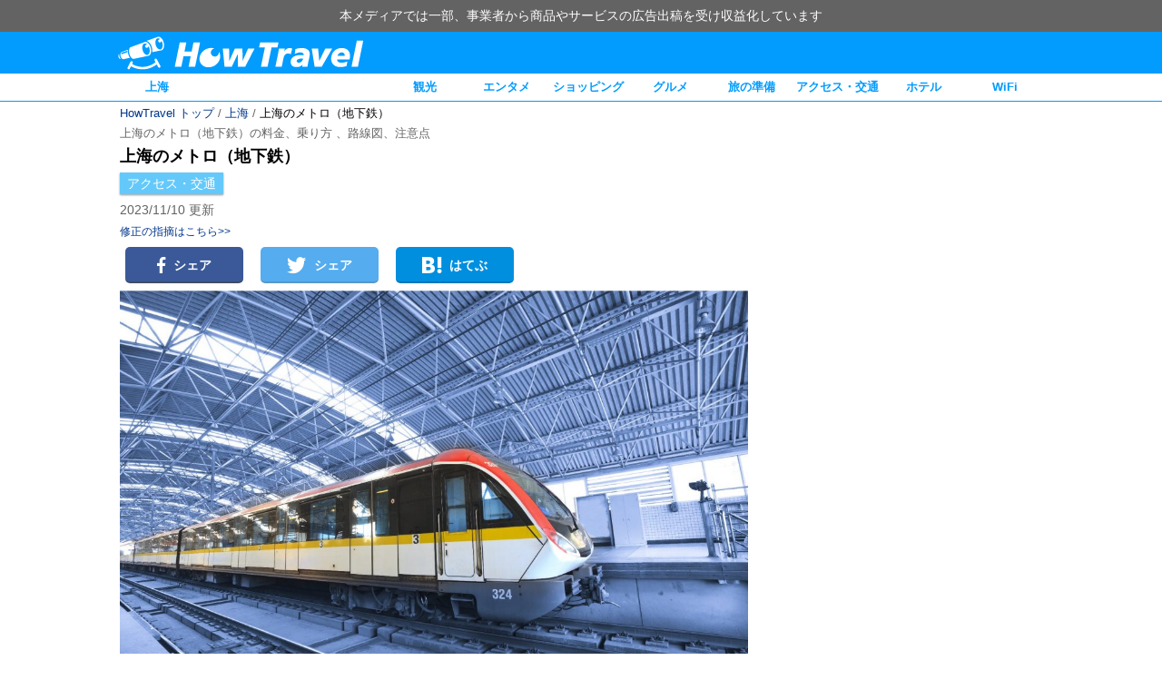

--- FILE ---
content_type: text/html; charset=UTF-8
request_url: https://www.howtravel.com/asia/china/shanghai/sha-access/shanghai-metro/
body_size: 11954
content:
<!DOCTYPE html>
<html lang="ja">
<head>
<meta charset="utf-8">
<meta http-equiv="X-UA-Compatible" content="IE=edge, chrome=1" />
<meta name="viewport" content="width=device-width, user-scalable=no">
<link rel="alternate" type="application/atom+xml" title="HowTravel" href="https://www.howtravel.com/feed/atom/">
<link rel="shortcut icon" href="https://www.howtravel.com/wp-content/themes/tourpackage/public/img/favicon.ico" type="image/x-icon" />


<title>上海のメトロ（地下鉄）の料金、乗り方 、路線図、注意点 - HowTravel</title>
<meta name="keywords" content="上海のメトロ（地下鉄）,中国,上海,アクセス・交通,情報,旅行,旅程,準備,ランキング">
<meta name="description" content="上海のメトロ（地下鉄）の乗り方、路線図、値段 、営業時間、注意点などの情報をどこよりも徹底解説！国内最大級の旅行情報サイトHowTravel（ハウトラベル）で最新情報をチェックしよう！">
<link rel="canonical" href="https://www.howtravel.com/asia/china/shanghai/sha-access/shanghai-metro/">
<link rel="amphtml" href="https://www.howtravel.com/asia/china/shanghai/sha-access/shanghai-metro/?amp=1">
<script type="application/ld+json">
[{"@context":"http:\/\/schema.org","@type":"WebSite","name":"HowTravel","alternateName":"\u30cf\u30a6\u30c8\u30e9\u30d9\u30eb","url":"https:\/\/www.howtravel.com"},{"@context":"http:\/\/schema.org","@type":"BreadcrumbList","itemListElement":[{"@type":"ListItem","position":1,"item":{"@id":"https:\/\/www.howtravel.com","name":"HowTravel \u30c8\u30c3\u30d7"}},{"@type":"ListItem","position":2,"item":{"@id":"https:\/\/www.howtravel.com\/asia\/china\/shanghai\/","name":"\u4e0a\u6d77"}},{"@type":"ListItem","position":3,"item":{"@id":"https:\/\/www.howtravel.com\/asia\/china\/shanghai\/sha-access\/shanghai-metro\/","name":"\u4e0a\u6d77\u306e\u30e1\u30c8\u30ed\uff08\u5730\u4e0b\u9244\uff09"}}]},{"@context":"http:\/\/schema.org","@type":"Article","author":{"@type":"Organization","name":"HowTravel \u7de8\u96c6\u90e8"},"dateModified":"2023-11-10T14:53:24+09:00","datePublished":"2015-10-11T10:36:41+09:00","headline":"\u4e0a\u6d77\u306e\u30e1\u30c8\u30ed\uff08\u5730\u4e0b\u9244\uff09","mainEntityOfPage":"https:\/\/www.howtravel.com\/asia\/china\/shanghai\/sha-access\/shanghai-metro\/","publisher":{"@type":"Organization","logo":{"@type":"ImageObject","height":60,"url":"https:\/\/www.howtravel.com\/wp-content\/themes\/tourpackage\/public\/img\/publisher_logo.jpg","width":328},"name":"HowTravel"},"description":"\u4e0a\u6d77\u306e\u30e1\u30c8\u30ed\uff08\u5730\u4e0b\u9244\uff09\u306e\u4e57\u308a\u65b9\u3001\u8def\u7dda\u56f3\u3001\u5024\u6bb5 \u3001\u55b6\u696d\u6642\u9593\u3001\u6ce8\u610f\u70b9\u306a\u3069\u306e\u60c5\u5831\u3092\u3069\u3053\u3088\u308a\u3082\u5fb9\u5e95\u89e3\u8aac\uff01\u56fd\u5185\u6700\u5927\u7d1a\u306e\u65c5\u884c\u60c5\u5831\u30b5\u30a4\u30c8HowTravel\uff08\u30cf\u30a6\u30c8\u30e9\u30d9\u30eb\uff09\u3067\u6700\u65b0\u60c5\u5831\u3092\u30c1\u30a7\u30c3\u30af\u3057\u3088\u3046\uff01","image":"https:\/\/www.howtravel.com\/wp-content\/uploads\/2015\/10\/slick_metro_1005.jpg"}]
</script>

<meta property="fb:app_id" content="649127395223099">
<meta property="twitter:card" content="summary_large_image">
<meta property="twitter:site" content="@howtravel_jp">
<meta property="og:type" content="article">
<meta property="og:url" content="https://www.howtravel.com/asia/china/shanghai/sha-access/shanghai-metro/">
<meta property="og:title" content="上海のメトロ（地下鉄）の料金、乗り方 、路線図、注意点 - HowTravel">
<meta property="og:image" content="https://www.howtravel.com/wp-content/uploads/2015/10/slick_metro_1005.jpg">
<meta property="og:description" content="上海のメトロ（地下鉄）の乗り方、路線図、値段 、営業時間、注意点などの情報をどこよりも徹底解説！国内最大級の旅行情報サイトHowTravel（ハウトラベル）で最新情報をチェックしよう！">
<meta name="google-play-app" content="app-id=com.howtravel.howtravel">

<style type="text/css">
      .column-a, .column-b {
    position: relative;
    box-sizing: border-box;
    margin: 0 auto;
    width: 1024px;
  }
  .column-a:after, .column-b:after, .column-l:after, .column-r:after {
    clear: both;
    content: ".";
    display: block;
    visibility: hidden;
    height: 0;
  }
  .column-a .column-l {
    width: 794px;
  }
  .column-a .column-r {
    width: 230px;
  }
  .column-b .column-l {
    width: 700px;
  }
  .column-b .column-r {
    width: 324px;
  }
  .column-l {
    float: left;
  }
  .column-r {
    float: right;
  }
  .column-l, .column-r {
    box-sizing: border-box;
  }
  </style>

<script type="text/javascript" language="javascript">
  var vc_pid = "884961789";
</script>

<script>
  var googletag = googletag || {};
  googletag.cmd = googletag.cmd || [];
</script>

<script>
  googletag.cmd.push(function() {
    googletag.defineSlot('/216138432/native-pickup', ['fluid'], 'div-gpt-ad-1504782753677-3').addService(googletag.pubads()).setTargeting("city","shanghai");
    googletag.defineSlot('/216138432/native-pickup-head', ['fluid'], 'div-gpt-ad-1508405552362-7').addService(googletag.pubads()).setTargeting("city","shanghai");
    googletag.defineSlot('/216138432/native-pickup-second', ['fluid'], 'div-gpt-ad-1521711758345-21').addService(googletag.pubads()).setTargeting("city","shanghai");

    googletag.defineSlot('/216138432/PC-right-landmark', [300, 600], 'div-gpt-ad-1510537842688-17').addService(googletag.pubads()).setTargeting("city","shanghai");

    googletag.defineSlot('/216138432/pc-header-landmark', [970, 90], 'div-gpt-ad-1513154998770-19').addService(googletag.pubads()).setTargeting("city","shanghai");
    googletag.defineSlot('/216138432/sp-header-landmark', [300, 100], 'div-gpt-ad-1513154998770-20').addService(googletag.pubads()).setTargeting("city","shanghai");

    googletag.pubads().enableSingleRequest();
    googletag.enableServices();
  });
</script>

  <link rel="stylesheet" href="https://www.howtravel.com/wp-content/themes/tourpackage/public/css/wall.desktop.css?697c45033ebea" type="text/css">

</head>
<body>
<div class="prmessage">
  <div class="prmessage__container">
    <div class="prmessage__message">本メディアでは一部、事業者から商品やサービスの広告出稿を受け収益化しています</div>
  </div>
</div>  <div class="header-pc">
  <div class="header-pc__wrapper">
    <a class="header-pc__logo" href="https://www.howtravel.com">
      <img class="header-pc__logo-image" src="https://www.howtravel.com/wp-content/themes/tourpackage/public/img/logo_title.png" alt="HowTravel">
    </a>
  </div>
</div>
  <div class="navi-pc">
    <div class="wrapper">
      <div class="left item">
        <a href="https://www.howtravel.com/asia/china/shanghai/">上海</a>
      </div>
      <div class="right">
              <div class="item">
          <a href="https://www.howtravel.com/asia/china/shanghai/sha-sightseeing/">観光</a>
        </div>
              <div class="item">
          <a href="https://www.howtravel.com/asia/china/shanghai/sha-entertainment/">エンタメ</a>
        </div>
              <div class="item">
          <a href="https://www.howtravel.com/asia/china/shanghai/sha-shopping/">ショッピング</a>
        </div>
              <div class="item">
          <a href="https://www.howtravel.com/asia/china/shanghai/sha-restaurant/">グルメ</a>
        </div>
              <div class="item">
          <a href="https://www.howtravel.com/asia/china/shanghai/sha-preparation/">旅の準備</a>
        </div>
              <div class="item">
          <a href="https://www.howtravel.com/asia/china/shanghai/sha-access/">アクセス・交通</a>
        </div>
              <div class="item">
          <a href="https://www.howtravel.com/asia/china/shanghai/sha-hotel/shanghai-hotel-area/">ホテル</a>
        </div>
                    <div class="item">
          <a href="https://www.howtravel.com/internet/china/">WiFi</a>
        </div>
            </div>
    </div>
  </div>
<div class="page">
<div class="column-a">
  <div class="ab">
    <div class="breadcrumb">
      <a href="https://www.howtravel.com" class="breadcrumb-link has-link">HowTravel トップ</a>
    /      <a href="https://www.howtravel.com/asia/china/shanghai/" class="breadcrumb-link has-link">上海</a>
    /      <p class="breadcrumb-link no-link">上海のメトロ（地下鉄）</p>
    </div>
    <h1 class="ab__h1">上海のメトロ（地下鉄）の料金、乗り方 、路線図、注意点</h1>
    <div class="ab__title">上海のメトロ（地下鉄）</div>
        <div class="category">
      <ul class="category-list">
              <li class="category-item">
          <a class="category-link" href="https://www.howtravel.com/asia/china/shanghai/sha-access/">アクセス・交通</a>
        </li>
            </ul>
    </div>
    <p class="mta mba">2023/11/10 更新</p>
    <a class="ab__feedback" href="https://www.howtravel.com/feedback/" target="_blank">修正の指摘はこちら&gt;&gt;</a>
    <div class="social">
<div
  class="social__item social__facebook"
  data-type="facebook"
  data-share-endpoint="https://facebook.com/dialog/feed?app_id=649127395223099&amp;link=https%3A%2F%2Fwww.howtravel.com%2Fasia%2Fchina%2Fshanghai%2Fsha-access%2Fshanghai-metro%2F&amp;feature=share&amp;display=popup&amp;redirect_uri=https%3A%2F%2Fwww.howtravel.com%2Fasia%2Fchina%2Fshanghai%2Fsha-access%2Fshanghai-metro%2F">
  <i class="icon icon_sns_facebook"></i>シェア</div>
<div
  class="social__item social__twitter"
  data-type="twitter"
  data-share-endpoint="https://twitter.com/share?text=%E4%B8%8A%E6%B5%B7%E3%81%AE%E3%83%A1%E3%83%88%E3%83%AD%EF%BC%88%E5%9C%B0%E4%B8%8B%E9%89%84%EF%BC%89%E3%81%AE%E6%96%99%E9%87%91%E3%80%81%E4%B9%97%E3%82%8A%E6%96%B9%20%E3%80%81%E8%B7%AF%E7%B7%9A%E5%9B%B3%E3%80%81%E6%B3%A8%E6%84%8F%E7%82%B9%20-%20HowTravel&amp;url=https%3A%2F%2Fwww.howtravel.com%2Fasia%2Fchina%2Fshanghai%2Fsha-access%2Fshanghai-metro%2F">
  <i class="icon icon_sns_twitter"></i>シェア</div>
<div
  class="social__item social__hatena"
  data-type="hatena"
  data-share-endpoint="http://b.hatena.ne.jp/entry/https://www.howtravel.com/asia/china/shanghai/sha-access/shanghai-metro/">
  <i class="icon icon_sns_hatena"></i>はてぶ</div>
</div>
  </div>
</div>
<div class="column-b">
  <div class="column-r">
                      <div class="ad" style="width:300px;height:600px;">
  <!-- /216138432/PC-right-landmark -->
  <div id='div-gpt-ad-1510537842688-17'>
  <script>
  googletag.cmd.push(function() { googletag.display('div-gpt-ad-1510537842688-17'); });
  </script>
  </div>
</div>
    
  </div>
  <div class="column-l">
    <div class="article-detail-b">
      	<div class="progressive-image" data-src="https://www.howtravel.com/wp-content/uploads/2015/10/slick_metro_1005-1080x720.jpg" data-alt="1" style="width:100%;">
					<div class="progressive-image__placeholder" style="padding-bottom: 66.67%"></div>
			</div>
      <div class="tab-pc indexcard__dividers">
  <div class="tab-pc__item indexcard__divider active">データガイド</div>
</div>
      <div class="detail-content indexcard__cards">
              <div class="indexcard__card active">
          <div class="tab-pc__header">データガイド</div>
          <div id="toc_container"><p class="toc_title">目次</p><ul class="toc_list"><li><div class="toc_item"><a href="#i"><span class="toc_number toc_depth_1">1</span> 概要</a></div><ul><li><div class="toc_item"><a href="#i-2"><span class="toc_number toc_depth_2">1.1</span> 路線説明</a></div></li></ul></li><li><div class="toc_item"><a href="#i-3"><span class="toc_number toc_depth_1">2</span> 乗車券</a></div><ul><li><div class="toc_item"><a href="#i-4"><span class="toc_number toc_depth_2">2.1</span> 乗車券の種類</a></div></li><li><div class="toc_item"><a href="#i-5"><span class="toc_number toc_depth_2">2.2</span> 乗車券の購入場所</a></div></li><li><div class="toc_item"><a href="#i-6"><span class="toc_number toc_depth_2">2.3</span> 乗車券の券売機での購入方法</a></div></li></ul></li><li><div class="toc_item"><a href="#i-7"><span class="toc_number toc_depth_1">3</span> 乗り方</a></div></li><li><div class="toc_item"><a href="#i-8"><span class="toc_number toc_depth_1">4</span> 降り方</a></div></li><li><div class="toc_item"><a href="#i-9"><span class="toc_number toc_depth_1">5</span> その他注意点</a></div></li><li><div class="toc_item"><a href="#i-10"><span class="toc_number toc_depth_1">6</span> 編集部一押しの観光プラン</a></div><ul><li><div class="toc_item"><a href="#i-11"><span class="toc_number toc_depth_2">6.1</span> メインの観光地は要所をつなぐバスで巡るのが効率的</a></div></li><li><div class="toc_item"><a href="#i-12"><span class="toc_number toc_depth_2">6.2</span> 上海旅行者の必読記事</a></div></li></ul></li></ul></div>
<h2 class="headline-c mtd mbd"><span id="i">概要</span></h2>
<h3 id="4" class="headline-d b mtd mbd"><span id="i-2">路線説明</span></h3>
<p>上海のメトロは正式には「上海軌道交通」と呼ばれており、上海の人々や観光客にとって便利な交通機関のひとつである。メトロの路線としては1号-13号線と16号線が走行。そのうちの5号線と6号線はライトレールと呼ばれ、地下を走らない区間があるので厳密にはメトロではない。</p>
<p>上海のメトロは、上海地鉄運営有限公司が運営しており、上海市内から一部郊外まで路線を網羅している。メトロの2号線は、上海浦東空港から上海虹橋空港までの約60キロメートルをつないでいる。また、2号線は多くの観光地を走っており、乗継ぎの駅もほぼ走っているため観光客にとっても便利である。路線や時刻表は以下の公式サイトから確認しよう。</p>
<p>上海メトロ公式ホームページ<br />
<a href="http://www.shmetro.com/EnglishPage/EnglishPage.jsp" target="_blank" rel="noopener">http://www.shmetro.com/EnglishPage/EnglishPage.jsp</a></p>
<h2 class="headline-c mtd mbd"><span id="i-3">乗車券</span></h2>
<h3 class="headline-d b mtd mbd"><span id="i-4">乗車券の種類</span></h3>
<p>■上海交通カード<br />
中国語では「交通卡」と呼ばれる。上海市内のあらゆる交通機関で利用できるICカードで、日本の「PASMO」や「SUICA」と使い方は同じ。購入時に20元のデポジットが必要で、以降は100元ずつチャージが可能。バスや<a class="internal-link" href="https://www.howtravel.com/asia/china/shanghai/sha-access/shanghai-taxi/" target="_blank">タクシー</a>にも使用でき、1時間半以内に乗り換えをすれば自動的に1元割引になるのもお得。駅構内の窓口やカードショップ、浦東発展銀行や中国交通銀行で購入できる。</p>
<p>■1回券<br />
初乗りは3元で、走行距離が6キロメートルを超えると10キロメートルごとに1元ずつ加算される。</p>
<h3 class="headline-d b mtd mbd"><span id="i-5">乗車券の購入場所</span></h3>
<p>■駅窓口<br />
■自動発券機</p>
<h3 class="headline-d b mtd mbd"><span id="i-6">乗車券の券売機での購入方法</span></h3>
<p>①画面上の下に書かれている路線（何号線か）を選ぶ</p>
<p>②路線図が出てくるので、目的地の駅をタッチ</p>
<p>③枚数を選ぶと料金が表示される</p>
<p>④表示された金額を支払うと下から乗車券が出てくる</p>
<h2 class="headline-c mtd mbd"><span id="i-7">乗り方</span></h2>
<div class="image-single mbc">	<div class="progressive-image" data-src="https://www.howtravel.com/wp-content/uploads/2015/10/sha_metro_01.jpg" data-alt="1" >					<div class="progressive-image__placeholder" style="padding-bottom: 66.41%"></div>			</div></div></p>
<p>①荷物検査<br />
メトロに乗車する前には荷物検査がある。買い物袋や小さいバッグは検査の対象ではないが、スーツケースや大きな荷物は検査機に通す必要がある。</p>
<p>②改札<br />
自動改札口のカードリーダーに乗車券をかざし、バーをまわして改札に入る。1回券の場合は、差し込み口に切符を通す。　</p>
<p>③行き先の確認と乗車<br />
ホームへ降りたら乗車する電車の行き先を確認して乗車しよう。ホームには、電光掲示板やモニターが設置されている。次の電車の到着時間も表示されているので便利だ。</p>
<h2 class="headline-c mtd mbd"><span id="i-8">降り方</span></h2>
<div class="image-single mbc">	<div class="progressive-image" data-src="https://www.howtravel.com/wp-content/uploads/2015/10/sha_metro_02.jpg" data-alt="1" >					<div class="progressive-image__placeholder" style="padding-bottom: 70.21%"></div>			</div></div><br />
①下車<br />
次の停車駅名を車内アナウンスで案内してくれるので、下車する際は必ず確認を。アナウンスは中国語と英語で行われる。</p>
<p>③改札<br />
電車を降りたら、乗車時と同様に自動改札機に乗車券をかざす。1回券の場合は、差し込み口に切符を通す。乗り越し精算は窓口で行うことができる。</p>
<p>④駅を出る<br />
出口を間違えると離れた場所に出ることがあるため、事前に確認しておいた方が良い。駅構内にも案内板があるのでチェックしよう。</p>
<h2 class="headline-c mtd mbd"><span id="i-9">その他注意点</span></h2>
<p>■エレベーター・エスカレーターがない<br />
上海のメトロは、駅によってはエレベーターやエスカレーターが設置されていない。スーツケースや大きな荷物を持って移動する場合は、極力中身を軽くした方が無難だ。</p>
<p>■トイレがない駅もある<br />
上海のメトロの約半分の駅にはトイレがない。トイレットペーパーも日本のように設置されていないので要注意だ。移動する前に、あらかじめデパート等で済ませておくことをお勧めする。</p>
<h2 class="headline-c mtd mbd"><span id="i-10">編集部一押しの観光プラン</span></h2>
<h3 class="headline-d b mtd mbd"><span id="i-11">メインの観光地は要所をつなぐバスで巡るのが効率的</span></h3>
<li class="mbc">
<div class="article-o">
<div class="image-single mbc">	<div class="progressive-image" data-src="https://www.howtravel.com/wp-content/uploads/2015/10/vel-sha_metro_99.jpg" data-alt="1" >					<div class="progressive-image__placeholder" style="padding-bottom: 75.73%"></div>			</div></div>
<div class="content">
<p class="title"><i class="icon icon_10"></i>オープントップバスで上海市内1日観光</p>
観光地へのアクセスも良いメトロだが、オープントップバスを使ったツアーに参加すれば、移動中も見晴らしの良い2階席から街並みを楽しめる。日本語ガイドと音声案内で知識も身に付くので、上海の全体像を掴むにもおすすめだ。</p>
<p><span class="font-c fs-5"><a href="https://www.veltra.com/jp/asia/china/shanghai/a/16017?sid=1177&utm_source=howtravel&cid=tour" target="_blank" rel="nofollow noopener">➡ 詳細はこちら</a></span>
</div></div>
</li>
<p><span class="font-c fs-5"><a href="https://www.veltra.com/jp/asia/china/shanghai/?sid=1177&utm_source=howtravel&cid=top" target="_blank" rel="nofollow noopener">➡ その他の上海現地ツアーはこちら</a></span></p>
<h3 class="headline-c mtd"><span id="i-12">上海旅行者の必読記事</span></h3><div class="ad" style="">  <!-- /216138432/native-pickup-head -->  <div id='div-gpt-ad-1508405552362-7'>  <script>  googletag.cmd.push(function() { googletag.display('div-gpt-ad-1508405552362-7'); });  </script>  </div></div><div class="ad" style="">  <!-- /216138432/native-pickup -->  <div id='div-gpt-ad-1504782753677-3'>  <script>  googletag.cmd.push(function() { googletag.display('div-gpt-ad-1504782753677-3'); });  </script>  </div></div><div class="ad" style="">  <!-- /216138432/native-pickup-second -->  <div id='div-gpt-ad-1521711758345-21'>  <script>  googletag.cmd.push(function() { googletag.display('div-gpt-ad-1521711758345-21'); });  </script>  </div></div>

        </div>
            </div>
        <div class="headline-a">
    <p class="title">人気記事</p>
  </div>
  <div class="article-r__wrapper">
          <div class="article-r__main">
  <a class="article-r__image-wrapper" href="https://www.howtravel.com/info/wifi-compare/">
          <img class="article-r__image" data-src="https://www.howtravel.com/wp-content/uploads/2019/07/top-collage3-534x237.png" alt="WiFiを現地で使用して徹底比較！"/>
      </a>
  <div class="article-r__content-wrapper">
    <a href="https://www.howtravel.com/info/wifi-compare/">
      <div class="article-r__title">【6ヶ国で実際に比較！】本当にオススメの海外WiFiレンタルはこれ！</div>
    </a>
  </div>
</div>
          <div class="article-r__main">
  <a class="article-r__image-wrapper" href="https://www.howtravel.com/asia/china/shanghai/sha-hotel/shanghai-hotel-area/">
          <img class="article-r__image" data-src="https://www.howtravel.com/wp-content/uploads/2017/07/slick_sha-hotel-area-534x300.jpg" alt="上海のホテル"/>
      </a>
  <div class="article-r__content-wrapper">
    <a href="https://www.howtravel.com/asia/china/shanghai/sha-hotel/shanghai-hotel-area/">
      <div class="article-r__title">【上海のホテル】避けるべき危険地区の解説・お勧めホテル紹介</div>
    </a>
  </div>
</div>
          <div class="article-r__main">
  <a class="article-r__image-wrapper" href="https://www.howtravel.com/info/info-sleep/">
          <img class="article-r__image" data-src="https://www.howtravel.com/wp-content/uploads/2017/02/sleep-3-1.jpg"/>
      </a>
  <div class="article-r__content-wrapper">
    <a href="https://www.howtravel.com/info/info-sleep/">
      <div class="article-r__title">飛行機で安眠できる最強睡眠グッズを旅のプロが厳選</div>
    </a>
  </div>
</div>
      </div>
              <div class="ad" style="width: 692px;">
  <script async src="//pagead2.googlesyndication.com/pagead/js/adsbygoogle.js"></script>
  <ins class="adsbygoogle"
       style="display:inline-block;width:692px;height:600px"
       data-ad-client="ca-pub-3962486418643243"
       data-ad-slot="7279501419"></ins>
  <script>
       (adsbygoogle = window.adsbygoogle || []).push({});
  </script>
</div>
          </div>
  </div>
</div>
</div>
<div class="footer">
  <div class="footer__wrapper">
    <p class="footer__title">HowTravel 海外データガイド一覧</p>
        <p class="footer__subtitle">ヨーロッパ</p>
            <a class="footer__item" href="https://www.howtravel.com/europe/france/strasbourg/">ストラスブール</a>
        <a class="footer__item" href="https://www.howtravel.com/europe/france/nice/">ニース</a>
        <a class="footer__item" href="https://www.howtravel.com/europe/france/paris/">パリ</a>
                <a class="footer__item" href="https://www.howtravel.com/europe/uk/edinburgh/">エジンバラ</a>
        <a class="footer__item" href="https://www.howtravel.com/europe/uk/london/">ロンドン</a>
                <a class="footer__item" href="https://www.howtravel.com/europe/italy/naples/">ナポリ</a>
        <a class="footer__item" href="https://www.howtravel.com/europe/italy/florence/">フィレンツェ</a>
        <a class="footer__item" href="https://www.howtravel.com/europe/italy/venice/">ベネチア</a>
        <a class="footer__item" href="https://www.howtravel.com/europe/italy/milan/">ミラノ</a>
        <a class="footer__item" href="https://www.howtravel.com/europe/italy/rome/">ローマ</a>
                <a class="footer__item" href="https://www.howtravel.com/europe/switzerland/switzerland-switzerland/">スイス</a>
                <a class="footer__item" href="https://www.howtravel.com/europe/austria/vienna/">ウィーン</a>
                <a class="footer__item" href="https://www.howtravel.com/europe/netherlands/amsterdam/">アムステルダム</a>
                <a class="footer__item" href="https://www.howtravel.com/europe/spain/granada/">グラナダ</a>
        <a class="footer__item" href="https://www.howtravel.com/europe/spain/seville/">セビリア</a>
        <a class="footer__item" href="https://www.howtravel.com/europe/spain/barcelona/">バルセロナ</a>
        <a class="footer__item" href="https://www.howtravel.com/europe/spain/madrid/">マドリード</a>
                <a class="footer__item" href="https://www.howtravel.com/europe/germany/frankfurt/">フランクフルト</a>
        <a class="footer__item" href="https://www.howtravel.com/europe/germany/berlin/">ベルリン</a>
        <a class="footer__item" href="https://www.howtravel.com/europe/germany/munich/">ミュンヘン</a>
                <p class="footer__subtitle">アジア</p>
            <a class="footer__item" href="https://www.howtravel.com/asia/japan/japa-japan/">日本</a>
                <a class="footer__item" href="https://www.howtravel.com/asia/india/delhi/">デリー</a>
                <a class="footer__item" href="https://www.howtravel.com/asia/indonesia/jakarta/">ジャカルタ</a>
        <a class="footer__item" href="https://www.howtravel.com/asia/indonesia/bali/">バリ</a>
                <a class="footer__item" href="https://www.howtravel.com/asia/singapore/sin-singapore/">シンガポール</a>
                <a class="footer__item" href="https://www.howtravel.com/asia/korea/seoul/">ソウル</a>
        <a class="footer__item" href="https://www.howtravel.com/asia/korea/busan/">釜山</a>
                <a class="footer__item" href="https://www.howtravel.com/asia/thailand/bangkok/">バンコク</a>
                <a class="footer__item" href="https://www.howtravel.com/asia/taiwan/taipei/">台北</a>
                <a class="footer__item" href="https://www.howtravel.com/asia/china/hong-kong/">香港</a>
        <a class="footer__item" href="https://www.howtravel.com/asia/china/shanghai/">上海</a>
        <a class="footer__item" href="https://www.howtravel.com/asia/china/beijing/">北京</a>
        <a class="footer__item" href="https://www.howtravel.com/asia/china/macau/">マカオ</a>
                <a class="footer__item" href="https://www.howtravel.com/asia/philippines/manila/">マニラ</a>
                <a class="footer__item" href="https://www.howtravel.com/asia/vietnam/hanoi/">ハノイ</a>
        <a class="footer__item" href="https://www.howtravel.com/asia/vietnam/ho-chi-minh-city/">ホーチミン</a>
                <a class="footer__item" href="https://www.howtravel.com/asia/malaysia/kualalumpur/">クアラルンプール</a>
                <p class="footer__subtitle">中東</p>
            <a class="footer__item" href="https://www.howtravel.com/mideast/turkey/istanbul/">イスタンブール</a>
                <p class="footer__subtitle">オセアニア</p>
            <a class="footer__item" href="https://www.howtravel.com/oceania/australia/sydney/">シドニー</a>
                <p class="footer__subtitle">北米</p>
            <a class="footer__item" href="https://www.howtravel.com/north-america/us/guam/">グアム</a>
        <a class="footer__item" href="https://www.howtravel.com/north-america/us/saipan/">サイパン</a>
        <a class="footer__item" href="https://www.howtravel.com/north-america/us/hawaii/">ハワイ</a>
        <a class="footer__item" href="https://www.howtravel.com/north-america/us/chicago/">シカゴ</a>
        <a class="footer__item" href="https://www.howtravel.com/north-america/us/new-york/">ニューヨーク</a>
        <a class="footer__item" href="https://www.howtravel.com/north-america/us/los-angeles/">ロサンゼルス</a>
                <a class="footer__item" href="https://www.howtravel.com/north-america/canada/toronto/">トロント</a>
                <p class="footer__subtitle">中南米</p>
            <a class="footer__item" href="https://www.howtravel.com/south-central-america/brazil/sao-paulo/">サンパウロ</a>
                <p class="footer__title">グループサイト</p>
        <a class="footer__item" href="https://www.howtravel.com/news/">HowTravelニュース</a>
        <a class="footer__item" href="https://www.howtravel.com/suitcase/">スーツケースおすすめ情報</a>
        <a class="footer__item" href="https://www.howtravel.com/internet/">HowTravelWiFi</a>
        <div class="c mtf mbc">
          <a class="footer__item" href="https://www.howtravel.com">サイトトップ</a>
          <a class="footer__item" href="https://hitinc.co.jp">運営会社</a>
          <a class="footer__item" href="https://hitinc.co.jp/terms-of-use/">利用規約</a>
          <a class="footer__item" href="https://hitinc.co.jp/privacy/">プライバシーポリシー</a>
          <a class="footer__item" href="https://hitinc.co.jp/specified-commercial-transactions-law/">特定商取引法に基づく表示</a>
          <a class="footer__item" href="https://hitinc.co.jp/contact-hitinc/">お問い合わせ</a>
        <p class="footer__copyright">&copy; 2015-2020 HIT Inc.</p>
    </div>
  </div>
</div>
  <script>
window.world = [{"id":76,"title":"\u30e8\u30fc\u30ed\u30c3\u30d1","slug":"europe","description":"Europe","countries":[{"id":63,"title":"\u30d5\u30e9\u30f3\u30b9","slug":"france","description":"France","cities":[{"id":292,"title":"\u30b9\u30c8\u30e9\u30b9\u30d6\u30fc\u30eb","slug":"strasbourg","description":"","link":"https:\/\/www.howtravel.com\/europe\/france\/strasbourg\/"},{"id":364,"title":"\u30cb\u30fc\u30b9","slug":"nice","description":"","link":"https:\/\/www.howtravel.com\/europe\/france\/nice\/"},{"id":62,"title":"\u30d1\u30ea","slug":"paris","description":"","link":"https:\/\/www.howtravel.com\/europe\/france\/paris\/"}]},{"id":122,"title":"\u30a4\u30ae\u30ea\u30b9","slug":"uk","description":"United Kingdom","cities":[{"id":325,"title":"\u30a8\u30b8\u30f3\u30d0\u30e9","slug":"edinburgh","description":"","link":"https:\/\/www.howtravel.com\/europe\/uk\/edinburgh\/"},{"id":123,"title":"\u30ed\u30f3\u30c9\u30f3","slug":"london","description":"","link":"https:\/\/www.howtravel.com\/europe\/uk\/london\/"}]},{"id":106,"title":"\u30a4\u30bf\u30ea\u30a2","slug":"italy","description":"Italy","cities":[{"id":337,"title":"\u30ca\u30dd\u30ea","slug":"naples","description":"","link":"https:\/\/www.howtravel.com\/europe\/italy\/naples\/"},{"id":172,"title":"\u30d5\u30a3\u30ec\u30f3\u30c4\u30a7","slug":"florence","description":"","link":"https:\/\/www.howtravel.com\/europe\/italy\/florence\/"},{"id":264,"title":"\u30d9\u30cd\u30c1\u30a2","slug":"venice","description":"","link":"https:\/\/www.howtravel.com\/europe\/italy\/venice\/"},{"id":201,"title":"\u30df\u30e9\u30ce","slug":"milan","description":"","link":"https:\/\/www.howtravel.com\/europe\/italy\/milan\/"},{"id":107,"title":"\u30ed\u30fc\u30de","slug":"rome","description":"","link":"https:\/\/www.howtravel.com\/europe\/italy\/rome\/"}]},{"id":317,"title":"\u30b9\u30a4\u30b9","slug":"switzerland","description":"Switzerland","cities":[{"id":363,"title":"\u30b9\u30a4\u30b9","slug":"switzerland-switzerland","description":"","link":"https:\/\/www.howtravel.com\/europe\/switzerland\/switzerland-switzerland\/"}]},{"id":217,"title":"\u30aa\u30fc\u30b9\u30c8\u30ea\u30a2","slug":"austria","description":"Austria","cities":[{"id":218,"title":"\u30a6\u30a3\u30fc\u30f3","slug":"vienna","description":"","link":"https:\/\/www.howtravel.com\/europe\/austria\/vienna\/"}]},{"id":269,"title":"\u30aa\u30e9\u30f3\u30c0","slug":"netherlands","description":"Netherlands","cities":[{"id":270,"title":"\u30a2\u30e0\u30b9\u30c6\u30eb\u30c0\u30e0","slug":"amsterdam","description":"","link":"https:\/\/www.howtravel.com\/europe\/netherlands\/amsterdam\/"}]},{"id":152,"title":"\u30b9\u30da\u30a4\u30f3","slug":"spain","description":"Spain","cities":[{"id":431,"title":"\u30b0\u30e9\u30ca\u30c0","slug":"granada","description":"","link":"https:\/\/www.howtravel.com\/europe\/spain\/granada\/"},{"id":378,"title":"\u30bb\u30d3\u30ea\u30a2","slug":"seville","description":"","link":"https:\/\/www.howtravel.com\/europe\/spain\/seville\/"},{"id":153,"title":"\u30d0\u30eb\u30bb\u30ed\u30ca","slug":"barcelona","description":"","link":"https:\/\/www.howtravel.com\/europe\/spain\/barcelona\/"},{"id":239,"title":"\u30de\u30c9\u30ea\u30fc\u30c9","slug":"madrid","description":"","link":"https:\/\/www.howtravel.com\/europe\/spain\/madrid\/"}]},{"id":77,"title":"\u30c9\u30a4\u30c4","slug":"germany","description":"Germany","cities":[{"id":257,"title":"\u30d5\u30e9\u30f3\u30af\u30d5\u30eb\u30c8","slug":"frankfurt","description":"","link":"https:\/\/www.howtravel.com\/europe\/germany\/frankfurt\/"},{"id":393,"title":"\u30d9\u30eb\u30ea\u30f3","slug":"berlin","description":"","link":"https:\/\/www.howtravel.com\/europe\/germany\/berlin\/"},{"id":78,"title":"\u30df\u30e5\u30f3\u30d8\u30f3","slug":"munich","description":"","link":"https:\/\/www.howtravel.com\/europe\/germany\/munich\/"}]}]},{"id":451,"title":"\u30a2\u30b8\u30a2","slug":"asia","description":"Asia","countries":[{"id":901,"title":"\u65e5\u672c","slug":"japan","description":"Japan","cities":[{"id":13837,"title":"\u65e5\u672c","slug":"japa-japan","description":"","link":"https:\/\/www.howtravel.com\/asia\/japan\/japa-japan\/"}]},{"id":1292,"title":"\u30a4\u30f3\u30c9","slug":"india","description":"India","cities":[{"id":1510,"title":"\u30c7\u30ea\u30fc","slug":"delhi","description":"","link":"https:\/\/www.howtravel.com\/asia\/india\/delhi\/"}]},{"id":1293,"title":"\u30a4\u30f3\u30c9\u30cd\u30b7\u30a2","slug":"indonesia","description":"Indonesia","cities":[{"id":1472,"title":"\u30b8\u30e3\u30ab\u30eb\u30bf","slug":"jakarta","description":"","link":"https:\/\/www.howtravel.com\/asia\/indonesia\/jakarta\/"},{"id":1547,"title":"\u30d0\u30ea","slug":"bali","description":"","link":"https:\/\/www.howtravel.com\/asia\/indonesia\/bali\/"}]},{"id":847,"title":"\u30b7\u30f3\u30ac\u30dd\u30fc\u30eb","slug":"singapore","description":"Singapore","cities":[{"id":848,"title":"\u30b7\u30f3\u30ac\u30dd\u30fc\u30eb","slug":"sin-singapore","description":"","link":"https:\/\/www.howtravel.com\/asia\/singapore\/sin-singapore\/"}]},{"id":452,"title":"\u97d3\u56fd","slug":"korea","description":"Korea","cities":[{"id":453,"title":"\u30bd\u30a6\u30eb","slug":"seoul","description":"","link":"https:\/\/www.howtravel.com\/asia\/korea\/seoul\/"},{"id":693,"title":"\u91dc\u5c71","slug":"busan","description":"","link":"https:\/\/www.howtravel.com\/asia\/korea\/busan\/"}]},{"id":557,"title":"\u30bf\u30a4","slug":"thailand","description":"Thailand","cities":[{"id":558,"title":"\u30d0\u30f3\u30b3\u30af","slug":"bangkok","description":"","link":"https:\/\/www.howtravel.com\/asia\/thailand\/bangkok\/"}]},{"id":610,"title":"\u53f0\u6e7e","slug":"taiwan","description":"Taiwan","cities":[{"id":611,"title":"\u53f0\u5317","slug":"taipei","description":"","link":"https:\/\/www.howtravel.com\/asia\/taiwan\/taipei\/"}]},{"id":590,"title":"\u4e2d\u56fd","slug":"china","description":"China","cities":[{"id":637,"title":"\u9999\u6e2f","slug":"hong-kong","description":"","link":"https:\/\/www.howtravel.com\/asia\/china\/hong-kong\/"},{"id":591,"title":"\u4e0a\u6d77","slug":"shanghai","description":"","link":"https:\/\/www.howtravel.com\/asia\/china\/shanghai\/"},{"id":772,"title":"\u5317\u4eac","slug":"beijing","description":"","link":"https:\/\/www.howtravel.com\/asia\/china\/beijing\/"},{"id":669,"title":"\u30de\u30ab\u30aa","slug":"macau","description":"","link":"https:\/\/www.howtravel.com\/asia\/china\/macau\/"}]},{"id":829,"title":"\u30d5\u30a3\u30ea\u30d4\u30f3","slug":"philippines","description":"Philippines","cities":[{"id":830,"title":"\u30de\u30cb\u30e9","slug":"manila","description":"","link":"https:\/\/www.howtravel.com\/asia\/philippines\/manila\/"}]},{"id":791,"title":"\u30d9\u30c8\u30ca\u30e0","slug":"vietnam","description":"Vietnam","cities":[{"id":792,"title":"\u30cf\u30ce\u30a4","slug":"hanoi","description":"","link":"https:\/\/www.howtravel.com\/asia\/vietnam\/hanoi\/"},{"id":811,"title":"\u30db\u30fc\u30c1\u30df\u30f3","slug":"ho-chi-minh-city","description":"","link":"https:\/\/www.howtravel.com\/asia\/vietnam\/ho-chi-minh-city\/"}]},{"id":722,"title":"\u30de\u30ec\u30fc\u30b7\u30a2","slug":"malaysia","description":"Malaysia","cities":[{"id":723,"title":"\u30af\u30a2\u30e9\u30eb\u30f3\u30d7\u30fc\u30eb","slug":"kualalumpur","description":"","link":"https:\/\/www.howtravel.com\/asia\/malaysia\/kualalumpur\/"}]}]},{"id":1285,"title":"\u4e2d\u6771","slug":"mideast","description":"Mideast","countries":[{"id":1323,"title":"\u30c8\u30eb\u30b3","slug":"turkey","description":"Turkey","cities":[{"id":1373,"title":"\u30a4\u30b9\u30bf\u30f3\u30d6\u30fc\u30eb","slug":"istanbul","description":"","link":"https:\/\/www.howtravel.com\/mideast\/turkey\/istanbul\/"}]}]},{"id":1286,"title":"\u30aa\u30bb\u30a2\u30cb\u30a2","slug":"oceania","description":"Oceania","countries":[{"id":721,"title":"\u30aa\u30fc\u30b9\u30c8\u30e9\u30ea\u30a2","slug":"australia","description":"Australia","cities":[{"id":706,"title":"\u30b7\u30c9\u30cb\u30fc","slug":"sydney","description":"","link":"https:\/\/www.howtravel.com\/oceania\/australia\/sydney\/"}]}]},{"id":1017,"title":"\u5317\u7c73","slug":"north-america","description":"North America","countries":[{"id":941,"title":"\u30a2\u30e1\u30ea\u30ab","slug":"us","description":"United States","cities":[{"id":966,"title":"\u30b0\u30a2\u30e0","slug":"guam","description":"","link":"https:\/\/www.howtravel.com\/north-america\/us\/guam\/"},{"id":989,"title":"\u30b5\u30a4\u30d1\u30f3","slug":"saipan","description":"","link":"https:\/\/www.howtravel.com\/north-america\/us\/saipan\/"},{"id":942,"title":"\u30cf\u30ef\u30a4","slug":"hawaii","description":"","link":"https:\/\/www.howtravel.com\/north-america\/us\/hawaii\/"},{"id":1469,"title":"\u30b7\u30ab\u30b4","slug":"chicago","description":"","link":"https:\/\/www.howtravel.com\/north-america\/us\/chicago\/"},{"id":1531,"title":"\u30cb\u30e5\u30fc\u30e8\u30fc\u30af","slug":"new-york","description":"","link":"https:\/\/www.howtravel.com\/north-america\/us\/new-york\/"},{"id":1658,"title":"\u30ed\u30b5\u30f3\u30bc\u30eb\u30b9","slug":"los-angeles","description":"","link":"https:\/\/www.howtravel.com\/north-america\/us\/los-angeles\/"}]},{"id":1300,"title":"\u30ab\u30ca\u30c0","slug":"canada","description":"Canada","cities":[{"id":1522,"title":"\u30c8\u30ed\u30f3\u30c8","slug":"toronto","description":"","link":"https:\/\/www.howtravel.com\/north-america\/canada\/toronto\/"}]}]},{"id":1287,"title":"\u4e2d\u5357\u7c73","slug":"south-central-america","description":"South Central America","countries":[{"id":1337,"title":"\u30d6\u30e9\u30b8\u30eb","slug":"brazil","description":"Brazil","cities":[{"id":1462,"title":"\u30b5\u30f3\u30d1\u30a6\u30ed","slug":"sao-paulo","description":"","link":"https:\/\/www.howtravel.com\/south-central-america\/brazil\/sao-paulo\/"}]}]}];
window.howtravel = {"layer":"landmark","city":"shanghai"};
</script>
  <script type="text/javascript">
    (function() {
  window.lazyLoad = window.lazyLoad || {};
  window.lazyLoad.threshold = 150;
  window.lazyLoad.supportsIntersectionObserver = "IntersectionObserver" in window;
  window.lazyLoad.isBot = false; //!("onscroll" in window) || /(gle|ing|ro)bot|crawl|spider/i.test(navigator.userAgent);
  window.lazyLoad.selector = "[data-src]";
  window.lazyLoad.delay = 150;

  function empty(obj) {
    return typeof obj === "undefined" || obj === null;
  }

  function setTimeoutData(element, value) {
    if (value === null) {
      element.removeAttribute("data-ll-timeout");
      return;
    }
    element.setAttribute("data-ll-timeout", value);
  }
  function getTimeoutData(element) {
    return element.getAttribute("data-ll-timeout");
  }

  function loadImage(element) {
    if (empty(element) || empty(element.dataset) || empty(element.dataset.src)) {
      return;
    }
    if (element.classList.contains("loaded")) {
      return;
    }
    var timeoutId = getTimeoutData(element);
    if (timeoutId) {
      return;
    }
    timeoutId = setTimeout(function() {
      if (window.lazyLoad.observer) {
        window.lazyLoad.observer.unobserve(element);
      }
      if (element.tagName === "IMG" || element.tagName === "IFRAME") {
        element.src = element.dataset.src;
      } else {
        var image = new Image();
        image.src = element.dataset.src;
        image.alt = element.dataset.alt;
        image.onerror = function() {
          element.innerHTML = "";
          var parent = element.parentElement;
          if (parent.classList.contains("instagram")) {
            parent.innerHTML = "";
          }
        };
        element.appendChild(image);
      }
      element.classList.add("loaded");
    }, window.lazyLoad.delay);
    setTimeoutData(element, timeoutId);
  }

  function cancelLoadImage(element) {
    var timeoutId = getTimeoutData(element);
    if (!timeoutId) {
      return;
    }
    clearTimeout(timeoutId);
    setTimeoutData(element, null);
  }

  function getTopOffset(element) {
    return element.getBoundingClientRect().top + window.pageYOffset - element.ownerDocument.documentElement.clientTop;
  }
  function isBelowViewport(element, threshold) {
    var fold = window.innerHeight + window.pageYOffset;
    return fold <= getTopOffset(element) - threshold;
  }
  function getLeftOffset(element) {
    return element.getBoundingClientRect().left + window.pageXOffset - element.ownerDocument.documentElement.clientLeft;
  }
  function isAtRightOfViewport(element, threshold) {
    var documentWidth = window.innerWidth;
    var fold = documentWidth + window.pageXOffset;
    return fold <= getLeftOffset(element) - threshold;
  }
  function isAboveViewport(element, threshold) {
    var fold = window.pageYOffset;
    return fold >= getTopOffset(element) + threshold + element.offsetHeight;
  }
  function isAtLeftOfViewport(element, threshold) {
    var fold = window.pageXOffset;
    return fold >= getLeftOffset(element) + threshold + element.offsetWidth;
  }
  function isInsideViewport(element) {
    var threshold = window.lazyLoad.threshold;
    return (
      !isBelowViewport(element, threshold) &&
      !isAboveViewport(element, threshold) &&
      !isAtRightOfViewport(element, threshold) &&
      !isAtLeftOfViewport(element, threshold)
    );
  }

  function loadThroughElements() {
    var elements = document.querySelectorAll(window.lazyLoad.selector);
    var element;
    for (var i = 0; i < elements.length; i++) {
      element = elements[i];
      if (isInsideViewport(element)) {
        loadImage(element);
      } else {
        cancelLoadImage(element);
      }
    }
  }

  var elements = document.querySelectorAll(window.lazyLoad.selector);
  var element;
  if (window.lazyLoad.isBot) {
    for (var i = 0; i < elements.length; i++) {
      element = elements[i];
      loadImage(element);
    }
  } else if (window.lazyLoad.supportsIntersectionObserver) {
    window.lazyLoad.observer = new IntersectionObserver(
      function(entries) {
        entries.forEach(function(entry) {
          if (entry.isIntersecting || entry.intersectionRatio > 0) {
            loadImage(entry.target);
          } else {
            cancelLoadImage(entry.target);
          }
        });
      },
      {
        root: null,
        rootMargin: window.lazyLoad.threshold + "px"
      }
    );
    elements.forEach(function(element) {
      window.lazyLoad.observer.observe(element);
    });
  } else {
    loadThroughElements();
    window.addEventListener("scroll", loadThroughElements);
  }
})();
  </script>
  <script type="text/javascript" src="https://www.howtravel.com/wp-content/themes/tourpackage/public/js/wall.js?697c45033ebea" async></script>
<style>.async-hide { opacity: 0 !important} </style>
<script>(function(a,s,y,n,c,h,i,d,e){s.className+=' '+y;h.start=1*new Date;
h.end=i=function(){s.className=s.className.replace(RegExp(' ?'+y),'')};
(a[n]=a[n]||[]).hide=h;setTimeout(function(){i();h.end=null},c);h.timeout=c;
})(window,document.documentElement,'async-hide','dataLayer',4000,
{'GTM-5KDXL34':true});</script>
<script>
  (function(i,s,o,g,r,a,m){i['GoogleAnalyticsObject']=r;i[r]=i[r]||function(){
  (i[r].q=i[r].q||[]).push(arguments)},i[r].l=1*new Date();a=s.createElement(o),
  m=s.getElementsByTagName(o)[0];a.async=1;a.src=g;m.parentNode.insertBefore(a,m)
  })(window,document,'script','https://www.google-analytics.com/analytics.js','ga');
  ga('create', 'UA-58941304-1', 'auto', {'siteSpeedSampleRate': 50});
  ga('require', 'GTM-5KDXL34');
  ga('set', 'transport', 'beacon');
  ga('send', 'pageview');
</script>

<script type="text/javascript" src="//aml.valuecommerce.com/vcdal.js" async></script>

<script async='async' src='https://www.googletagservices.com/tag/js/gpt.js'></script>

<script defer src="https://static.cloudflareinsights.com/beacon.min.js/vcd15cbe7772f49c399c6a5babf22c1241717689176015" integrity="sha512-ZpsOmlRQV6y907TI0dKBHq9Md29nnaEIPlkf84rnaERnq6zvWvPUqr2ft8M1aS28oN72PdrCzSjY4U6VaAw1EQ==" data-cf-beacon='{"version":"2024.11.0","token":"486630919ca74353a8039be4e30dcc35","r":1,"server_timing":{"name":{"cfCacheStatus":true,"cfEdge":true,"cfExtPri":true,"cfL4":true,"cfOrigin":true,"cfSpeedBrain":true},"location_startswith":null}}' crossorigin="anonymous"></script>
</body>
</html>


--- FILE ---
content_type: text/html; charset=utf-8
request_url: https://www.google.com/recaptcha/api2/aframe
body_size: 267
content:
<!DOCTYPE HTML><html><head><meta http-equiv="content-type" content="text/html; charset=UTF-8"></head><body><script nonce="hJtJm2Q-C4s47PH4vsYOvQ">/** Anti-fraud and anti-abuse applications only. See google.com/recaptcha */ try{var clients={'sodar':'https://pagead2.googlesyndication.com/pagead/sodar?'};window.addEventListener("message",function(a){try{if(a.source===window.parent){var b=JSON.parse(a.data);var c=clients[b['id']];if(c){var d=document.createElement('img');d.src=c+b['params']+'&rc='+(localStorage.getItem("rc::a")?sessionStorage.getItem("rc::b"):"");window.document.body.appendChild(d);sessionStorage.setItem("rc::e",parseInt(sessionStorage.getItem("rc::e")||0)+1);localStorage.setItem("rc::h",'1769751815530');}}}catch(b){}});window.parent.postMessage("_grecaptcha_ready", "*");}catch(b){}</script></body></html>

--- FILE ---
content_type: application/javascript; charset=utf-8;
request_url: https://dalc.valuecommerce.com/app3?p=884961789&_s=https%3A%2F%2Fwww.howtravel.com%2Fasia%2Fchina%2Fshanghai%2Fsha-access%2Fshanghai-metro%2F&vf=iVBORw0KGgoAAAANSUhEUgAAAAMAAAADCAYAAABWKLW%2FAAAAMElEQVQYV2NkFGP4n5HmyjCn5TAD48W1zP%2B3LF%2FH0GoWwMCYy9X1f96zHIazAlwMABppDntfeNINAAAAAElFTkSuQmCC
body_size: 4847
content:
vc_linkswitch_callback({"t":"697c4506","r":"aXxFBgAKpuIDhVSxCooD7AqKBtTMZw","ub":"aXxFBQAI0a0DhVSxCooBbQqKC%2FD22A%3D%3D","vcid":"6ZKip6hbGNwsMzVyZfmSmiCRI1veQcT0Hdw-52UEerfLbOnicwXnN3_RLzmpMnA3SGp0kTXm9OadCLoqFWgwDOV78IGpidur5jv4zsgKyv8","vcpub":"0.698082","tour.jtrip.co.jp":{"a":"2893108","m":"2409616","g":"e84fd7988c"},"r.advg.jp":{"a":"2550407","m":"2366735","g":"9e2847b7c3","sp":"utm_source%3Dvaluecommerce%26utm_medium%3Daffiliate"},"www.ozmall.co.jp":{"a":"2686083","m":"2209755","g":"e3fb22df8c"},"l":4,"jal.co.jp/intltour":{"a":"2910359","m":"2403993","g":"d1b1ddc28c"},"paypaymall.yahoo.co.jp":{"a":"2821580","m":"2201292","g":"74b90e548c"},"p":884961789,"jtrip.co.jp":{"a":"2893108","m":"2409616","g":"e84fd7988c"},"jal.co.jp/jp/ja/intltour":{"a":"2910359","m":"2403993","g":"d1b1ddc28c"},"www.hotpepper.jp":{"a":"2594692","m":"2262623","g":"5589799ca3","sp":"vos%3Dnhppvccp99002"},"s":3222310,"www.rurubu.travel":{"a":"2550407","m":"2366735","g":"9e2847b7c3","sp":"utm_source%3Dvaluecommerce%26utm_medium%3Daffiliate"},"dom.jtb.co.jp":{"a":"2549714","m":"2161637","g":"934c76a0bb","sp":"utm_source%3Dvcdom%26utm_medium%3Daffiliate"},"mini-shopping.yahoo.co.jp":{"a":"2821580","m":"2201292","g":"74b90e548c"},"tour.rurubu.travel":{"a":"2550407","m":"2366735","g":"9e2847b7c3","sp":"utm_source%3Dvaluecommerce%26utm_medium%3Daffiliate"},"shopping.geocities.jp":{"a":"2821580","m":"2201292","g":"74b90e548c"},"beauty.rakuten.co.jp":{"a":"2762004","m":"3300516","g":"c3804f508c"},"www.expedia.co.jp":{"a":"2438503","m":"2382533","g":"26b87893d0","sp":"eapid%3D0-28%26affcid%3Djp.network.valuecommerce.general_mylink."},"hotels.com":{"a":"2518280","m":"2506163","g":"cb56f53fb5","sp":"rffrid%3Daff.hcom.JP.014.000.VCSphone"},"www.jtb.co.jp/kokunai":{"a":"2549714","m":"2161637","g":"934c76a0bb","sp":"utm_source%3Dvcdom%26utm_medium%3Daffiliate"},"shopping.yahoo.co.jp":{"a":"2821580","m":"2201292","g":"74b90e548c"},"www.jtbonline.jp":{"a":"2549714","m":"2161637","g":"934c76a0bb","sp":"utm_source%3Dvcdom%26utm_medium%3Daffiliate"},"rurubu.travel":{"a":"2550407","m":"2366735","g":"9e2847b7c3","sp":"utm_source%3Dvaluecommerce%26utm_medium%3Daffiliate"},"www.ikyu.com":{"a":"2675907","m":"221","g":"2ef9d52488"},"hands.net":{"a":"2505928","m":"2288842","g":"82a4d5ef8c"},"www.jtb.co.jp/kokunai_htl":{"a":"2549714","m":"2161637","g":"934c76a0bb","sp":"utm_source%3Dvcdom%26utm_medium%3Daffiliate"},"approach.yahoo.co.jp":{"a":"2821580","m":"2201292","g":"74b90e548c"},"welove.expedia.co.jp":{"a":"2438503","m":"2382533","g":"26b87893d0","sp":"eapid%3D0-28%26affcid%3Djp.network.valuecommerce.general_mylink."},"sp.jal.co.jp/tour":{"a":"2910359","m":"2403993","g":"d1b1ddc28c"},"www.netmile.co.jp":{"a":"2438503","m":"2382533","g":"26b87893d0","sp":"eapid%3D0-28%26affcid%3Djp.network.valuecommerce.general_mylink."},"tabelog.com":{"a":"2797472","m":"3366797","g":"db9bb6758c"},"store.ace.jp":{"a":"2754260","m":"2585428","g":"373cbc048c"},"www.hotpepper.jp?vos=nhppvccp99002":{"a":"2594692","m":"2262623","g":"5589799ca3","sp":"vos%3Dnhppvccp99002"},"wwwtst.hotpepper.jp":{"a":"2594692","m":"2262623","g":"5589799ca3","sp":"vos%3Dnhppvccp99002"},"www.jtb.co.jp/kaigai":{"a":"2915989","m":"2214108","g":"6e8156528c"},"www.jtb.co.jp/kokunai_hotel":{"a":"2549714","m":"2161637","g":"934c76a0bb","sp":"utm_source%3Dvcdom%26utm_medium%3Daffiliate"},"jal.co.jp/tour":{"a":"2910359","m":"2403993","g":"d1b1ddc28c"},"master.qa.notyru.com":{"a":"2550407","m":"2366735","g":"9e2847b7c3","sp":"utm_source%3Dvaluecommerce%26utm_medium%3Daffiliate"},"jal.co.jp/jp/ja/tour":{"a":"2910359","m":"2403993","g":"d1b1ddc28c"},"www.jtb.co.jp":{"a":"2549714","m":"2161637","g":"934c76a0bb","sp":"utm_source%3Dvcdom%26utm_medium%3Daffiliate"},"shopping.jtb.co.jp":{"a":"2762033","m":"3270889","g":"f6f5b0c1d0","sp":"utm_source%3Dvc%26utm_medium%3Daffiliate%26utm_campaign%3Dmylink"},"www.jtb.co.jp/lookjtb":{"a":"2915989","m":"2214108","g":"6e8156528c"},"sp.jal.co.jp/intltour":{"a":"2910359","m":"2403993","g":"d1b1ddc28c"},"intltoursearch.jal.co.jp":{"a":"2910359","m":"2403993","g":"d1b1ddc28c"},"www.jtrip.co.jp":{"a":"2893108","m":"2409616","g":"e84fd7988c"},"restaurant.ikyu.com":{"a":"2349006","m":"2302203","g":"c56797418c"},"paypaystep.yahoo.co.jp":{"a":"2821580","m":"2201292","g":"74b90e548c"},"st-plus.rurubu.travel":{"a":"2550407","m":"2366735","g":"9e2847b7c3","sp":"utm_source%3Dvaluecommerce%26utm_medium%3Daffiliate"},"service.expedia.co.jp":{"a":"2438503","m":"2382533","g":"26b87893d0","sp":"eapid%3D0-28%26affcid%3Djp.network.valuecommerce.general_mylink."},"st-www.rurubu.travel":{"a":"2550407","m":"2366735","g":"9e2847b7c3","sp":"utm_source%3Dvaluecommerce%26utm_medium%3Daffiliate"},"jtb.co.jp":{"a":"2549714","m":"2161637","g":"934c76a0bb","sp":"utm_source%3Dvcdom%26utm_medium%3Daffiliate"}})